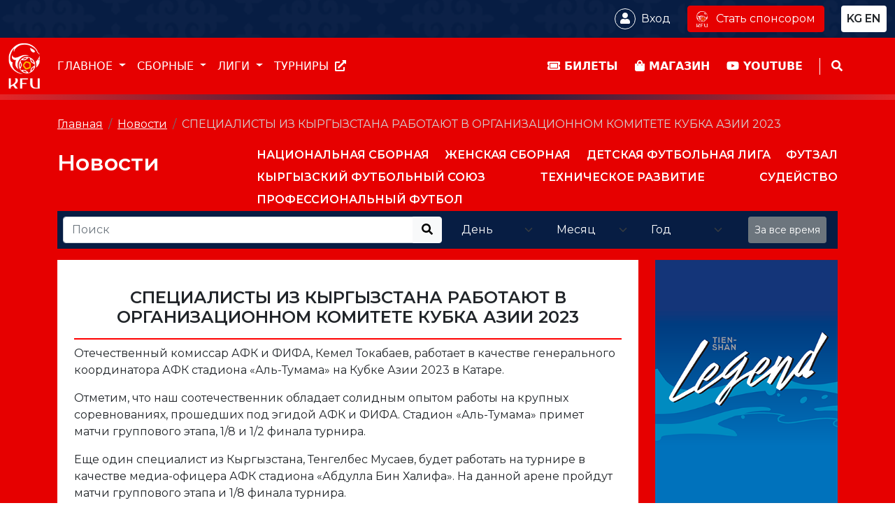

--- FILE ---
content_type: text/html; charset=UTF-8
request_url: https://kfu.kg/news/295
body_size: 14758
content:
<!DOCTYPE html>
<html lang="ru">

<head>
    <meta charset="utf-8">
    <meta name="viewport" content="width=device-width, initial-scale=1">
    <meta name="csrf-token" content="5S3wOyLYlR4sLfnVje4skzoPJ1bozsa0I9Ycaszo">
    <link href="https://kfu.kg/img/icos.png" rel="icon">

    <title>   СПЕЦИАЛИСТЫ ИЗ КЫРГЫЗСТАНА РАБОТАЮТ В ОРГАНИЗАЦИОННОМ КОМИТЕТЕ КУБКА АЗИИ 2023
</title>

    
    
        <meta property="og:image" content="https://kfu.kg/newslists/January2024/lbAxDO5ENTY9qRcl4pM9.jpg" />
    <meta property="og:image:secure_url" content="https://kfu.kg/newslists/January2024/lbAxDO5ENTY9qRcl4pM9.jpg" />
    <link rel="image_src" href="https://kfu.kg/newslists/January2024/lbAxDO5ENTY9qRcl4pM9.jpg" />
    
    <meta name="description" content="СПЕЦИАЛИСТЫ ИЗ КЫРГЫЗСТАНА РАБОТАЮТ В ОРГАНИЗАЦИОННОМ КОМИТЕТЕ КУБКА АЗИИ 2023">
    <meta name="keywords" content="СПЕЦИАЛИСТЫ ИЗ КЫРГЫЗСТАНА РАБОТАЮТ В ОРГАНИЗАЦИОННОМ КОМИТЕТЕ КУБКА АЗИИ 2023">
    <meta property="og:title" content="СПЕЦИАЛИСТЫ ИЗ КЫРГЫЗСТАНА РАБОТАЮТ В ОРГАНИЗАЦИОННОМ КОМИТЕТЕ КУБКА АЗИИ 2023" />
    <meta property="og:description" content="СПЕЦИАЛИСТЫ ИЗ КЫРГЫЗСТАНА РАБОТАЮТ В ОРГАНИЗАЦИОННОМ КОМИТЕТЕ КУБКА АЗИИ 2023" />


    <script src="https://cdnjs.cloudflare.com/ajax/libs/font-awesome/5.15.3/js/all.min.js"    crossorigin="anonymous"></script>
    <link href="https://kfu.kg/css/bootstrap.min.css" rel="stylesheet" integrity="sha384-EVSTQN3/azprG1Anm3QDgpJLIm9Nao0Yz1ztcQTwFspd3yD65VohhpuuCOmLASjC" crossorigin="anonymous">
    <!-- Livewire Styles -->
<style >
    [wire\:loading], [wire\:loading\.delay], [wire\:loading\.inline-block], [wire\:loading\.inline], [wire\:loading\.block], [wire\:loading\.flex], [wire\:loading\.table], [wire\:loading\.grid], [wire\:loading\.inline-flex] {
        display: none;
    }

    [wire\:loading\.delay\.shortest], [wire\:loading\.delay\.shorter], [wire\:loading\.delay\.short], [wire\:loading\.delay\.long], [wire\:loading\.delay\.longer], [wire\:loading\.delay\.longest] {
        display:none;
    }

    [wire\:offline] {
        display: none;
    }

    [wire\:dirty]:not(textarea):not(input):not(select) {
        display: none;
    }

    input:-webkit-autofill, select:-webkit-autofill, textarea:-webkit-autofill {
        animation-duration: 50000s;
        animation-name: livewireautofill;
    }

    @keyframes livewireautofill { from {} }
</style>

    

    <link href="https://kfu.kg/css/style.css?v=3.16" rel="stylesheet" />

    <link rel="preconnect" href="https://fonts.googleapis.com">
    <link rel="preconnect" href="https://fonts.gstatic.com" crossorigin>
    <link href="https://fonts.googleapis.com/css2?family=Montserrat:wght@400;600&display=swap" rel="stylesheet">
    <link href="https://kfu.kg/css/animate.css" rel="stylesheet" />

    <!-- Google Tag Manager -->
    <script>(function(w,d,s,l,i){w[l]=w[l]||[];w[l].push({'gtm.start':
                new Date().getTime(),event:'gtm.js'});var f=d.getElementsByTagName(s)[0],
            j=d.createElement(s),dl=l!='dataLayer'?'&l='+l:'';j.async=true;j.src=
            'https://www.googletagmanager.com/gtm.js?id='+i+dl;f.parentNode.insertBefore(j,f);
        })(window,document,'script','dataLayer','GTM-N5FTGRS3');</script>
    <!-- End Google Tag Manager -->

    <!-- Google Tag Manager (noscript) -->
    <noscript><iframe src="https://www.googletagmanager.com/ns.html?id=GTM-N5FTGRS3"
                      height="0" width="0" style="display:none;visibility:hidden"></iframe></noscript>
    <!-- End Google Tag Manager (noscript) -->

    <!-- Google tag (gtag.js) -->
    <script async src="https://www.googletagmanager.com/gtag/js?id=G-XS6FLQESLY"></script>
    <script>
        window.dataLayer = window.dataLayer || [];
        function gtag(){dataLayer.push(arguments);}
        gtag('js', new Date());

        gtag('config', 'G-XS6FLQESLY');
    </script>

</head>


<body class="font-sans antialiased position-relative">

    <div id="head1" class="fixed">
    <header class="py-2 position-relative fml" id="header">
        <div class="oimo position-absolute bottom-0 start-0 w-100 h-100">

        </div>
        <div class="container-fluid position-relative hd-content">
            <div class="row justify-content-end">
                <div class="col-md-12 d-flex justify-content-end">


                    <div class="user-login d-flex h-100  justify-content-end align-items-center text-white mbjs ms-4">
                            
                                <div class="user-circle me-2">
                                    <a href="https://kfu.kg/login" class="text-white text-decoration-none">
                                        <i class="fas fa-user"></i>
                                    </a>

                                </div>
                                <div>
                                    <a href="https://kfu.kg/login" class="text-white text-decoration-none">
                                        Вход
                                    </a>
                                </div>

                                                    </div>


                    <div class="hide  ms-4">
                        <div class="d-flex h-100 justify-content-end align-items-center justify-content-around">

                            <a href="https://kfu.kg/sponsor"  class="btn btn-danger"><span class="me-2"><img class="mini-logo" src="https://kfu.kg/img/logo-mini.png"/> </span> Стать спонсором</a>

                        </div>
                    </div>

                    <div class="p-1 bg-white rounded lang-cont px-2 ms-4 d-flex align-items-center">
                                                                                    <div class="text-uppercase fw-bold">
                                    <a href="https://kfu.kg/setLocal/kg" class="text-decoration-none text-dark hvr rounded  me-1 ">
                                        kg
                                    </a>
                                </div>
                                                                                                                                                                    <div class="text-uppercase fw-bold">
                                    <a href="https://kfu.kg/setLocal/en" class="text-decoration-none text-dark hvr rounded ">
                                        en
                                    </a>
                                </div>
                                                                        </div>

                </div>


            </div>
        </div>
    </header>
    <div class="red-line">
        <div class="container-fluid">
            <div class="row mbj-end">

                <div class="col-md-7 col-3 ">

                    <div class="d-flex">

                        <div class="log-div">
                            <a href="/">
                                <img class="logo" src="https://kfu.kg/img/logo.png"/>
                            </a>
                        </div>

                        
                            <div class="hide">
                                <div class="d-flex justify-content-start h-100 align-items-center text-white  text-uppercase">
                                    
                                        <div class="me-3 m-items dropdown-toggle m-drop-dawn" data-id="1">

                                            Главное
                                        </div>

                                                                    </div>
                            </div>

                        
                            <div class="hide">
                                <div class="d-flex justify-content-start h-100 align-items-center text-white  text-uppercase">
                                    
                                        <div class="me-3 m-items dropdown-toggle m-drop-dawn" data-id="2">

                                            Сборные
                                        </div>

                                                                    </div>
                            </div>

                        
                            <div class="hide">
                                <div class="d-flex justify-content-start h-100 align-items-center text-white  text-uppercase">
                                    
                                        <div class="me-3 m-items dropdown-toggle m-drop-dawn" data-id="6">

                                            Лиги
                                        </div>

                                                                    </div>
                            </div>

                        
                            <div class="hide">
                                <div class="d-flex justify-content-start h-100 align-items-center text-white  text-uppercase">
                                    
                                        <div class="me-3 m-items">
                                            <a class="text-white text-decoration-none"  href="https://live.kfu.kg/" target="_blank" >
                                                Турниры  <span class="ms-1"><i class="fas fa-external-link-alt"></i></span>
                                            </a>
                                        </div>

                                                                    </div>
                            </div>

                                            </div>

                </div>
                <div class="col-md-5 col-9">

                    <div class="d-flex cbj-end h-100 align-items-center text-white  text-uppercase fw-bold">
                        
                        <div class="ms-4">
                            <a  href="https://kassir.kg/session/1076-match-kyrgyzstan-katar" target="_blank"  class="text-white text-decoration-none">
                                <span class="mfs24"><i class="fas fa-ticket-alt"></i></span>  <span class="hide">Билеты</span>
                            </a>

                        </div>

                        <div class="ms-4">

                            <a href="https://kfu.kg/shop" class="text-white text-decoration-none">

                                <span class="mfs24"> <i class="fas fa-shopping-bag"></i> </span>  <span class="hide">Магазин</span>
                            </a>


                        </div>

                        <div class="ms-4">
                            <a class="text-white text-decoration-none" target="_blank" href="https://www.youtube.com/@KFU_KG">
                                <span class="mfs24"> <i class="fab fa-youtube"></i> </span>  <span class="hide">Youtube</span>
                            </a>

                        </div>

                        <div class="ps-3 search-ico text-end ms-4 " >
                           <span class="hide searchbtn" data-type="show"> <span class="ics" data-t="close" ><i class="fas fa-search"></i></span> <span class="ics" data-t="show" style="display: none"><i class="fas fa-times"></i></span>  </span>
                            <span class="barchik mfs24"><i class="fas fa-bars"></i></span>
                        </div>
                    </div>

                </div>
            </div>
        </div>
    </div>

    <div class="gradient-line">
    </div>

    <div class=" bg-white border-bottom border-1 shadow-lg search-content">
        <div class="container">
            <div class="row">
                <div class="col-md-12 py-3">
                    <form action="https://kfu.kg/search" method="get" class="input-group ">
                        <button type="button" class="btn  border-0"><i class="fas fa-search"></i></button>
                        <input type="text" class="form-control  border-0" placeholder="Поиск для команд, игроков, новостей и видео" name="squery" aria-label="Recipient's username" aria-describedby="button-addon2">
                        <button class="btn btn-outline-secondary rounded" type="submit" id="button-addon2">
                            Поиск
                        </button>
                    </form>
                </div>
            </div>
        </div>
    </div>

    <div class="position-relative shadow-lg ovf-menu ">

        
            
                <div class="position-absolute top-0 start-0 w-100 brand-bg-2 drop-items d-none" data-id="1">


                    <div class="container">
                        <div class="row py-3">
                            <div class="col-md-10 text-white">

                                
                                    <div class="d-flex flex-wrap justify-content-between " >
                                                                                <div class="p-2">
                                            <div class="py-3 text-uppercase">
                                                <b>
                                                    
                                                        <a href="/pages/union"  class="text-white text-decoration-none ">
                                                        О союзе  <i class="fas fa-angle-right"></i>
                                                        </a>

                                                                                                    </b>
                                            </div>
                                                                                            
                                                    <div class="py-1">
                                                        <a   href="/pages/union"  data-test="1" class="text-white text-decoration-none">
                                                            Общая информация
                                                        </a>
                                                    </div>
                                                
                                                    <div class="py-1">
                                                        <a   href="/pages/mission"  data-test="1" class="text-white text-decoration-none">
                                                            Миссия и ценности
                                                        </a>
                                                    </div>
                                                
                                                    <div class="py-1">
                                                        <a   href="/pages/contacts"  data-test="1" class="text-white text-decoration-none">
                                                            Контакты
                                                        </a>
                                                    </div>
                                                
                                                    <div class="py-1">
                                                        <a   href="/position/0"  data-test="1" class="text-white text-decoration-none">
                                                            Руководство
                                                        </a>
                                                    </div>
                                                
                                                    <div class="py-1">
                                                        <a   href="/position/1"  data-test="1" class="text-white text-decoration-none">
                                                            Исполком
                                                        </a>
                                                    </div>
                                                
                                                    <div class="py-1">
                                                        <a   href="/kfs-afc"  data-test="1" class="text-white text-decoration-none">
                                                            КФС в АФК
                                                        </a>
                                                    </div>
                                                
                                                    <div class="py-1">
                                                        <a   href="/allpartners"  data-test="1" class="text-white text-decoration-none">
                                                            Партнеры
                                                        </a>
                                                    </div>
                                                
                                                    <div class="py-1">
                                                        <a   href="/alldocuments"  data-test="1" class="text-white text-decoration-none">
                                                            Документы
                                                        </a>
                                                    </div>
                                                
                                                    <div class="py-1">
                                                        <a   href="https://kfu.kg/kfs-ra"  data-test="1" class="text-white text-decoration-none">
                                                            Региональные ассоциации
                                                        </a>
                                                    </div>
                                                                                            
                                            

                                        </div>
                                                                                <div class="p-2">
                                            <div class="py-3 text-uppercase">
                                                <b>
                                                    
                                                        <a href="/news"  class="text-white text-decoration-none ">
                                                        Новости  <i class="fas fa-angle-right"></i>
                                                        </a>

                                                                                                    </b>
                                            </div>
                                                                                            
                                                    <div class="py-1">
                                                        <a   href="https://kfu.kg/news/category/9"  data-test="1" class="text-white text-decoration-none">
                                                            Национальная сборная
                                                        </a>
                                                    </div>
                                                
                                                    <div class="py-1">
                                                        <a   href="https://kfu.kg/news/category/10"  data-test="1" class="text-white text-decoration-none">
                                                            Женская сборная
                                                        </a>
                                                    </div>
                                                
                                                    <div class="py-1">
                                                        <a   href="https://kfu.kg/news/category/11"  data-test="1" class="text-white text-decoration-none">
                                                            Детская футбольная лига
                                                        </a>
                                                    </div>
                                                
                                                    <div class="py-1">
                                                        <a   href="https://kfu.kg/news/category/12"  data-test="1" class="text-white text-decoration-none">
                                                            Футзал
                                                        </a>
                                                    </div>
                                                
                                                    <div class="py-1">
                                                        <a   href="https://kfu.kg/news/category/40"  data-test="1" class="text-white text-decoration-none">
                                                            Кыргызский футбольный союз
                                                        </a>
                                                    </div>
                                                
                                                    <div class="py-1">
                                                        <a   href="https://kfu.kg/news/category/41"  data-test="1" class="text-white text-decoration-none">
                                                            Техническое развитие
                                                        </a>
                                                    </div>
                                                
                                                    <div class="py-1">
                                                        <a   href="https://kfu.kg/news/category/42"  data-test="1" class="text-white text-decoration-none">
                                                            Судейство
                                                        </a>
                                                    </div>
                                                
                                                    <div class="py-1">
                                                        <a   href="https://kfu.kg/news/category/43"  data-test="1" class="text-white text-decoration-none">
                                                            Профессиональный футбол
                                                        </a>
                                                    </div>
                                                                                            
                                            

                                        </div>
                                                                                <div class="p-2">
                                            <div class="py-3 text-uppercase">
                                                <b>
                                                                                                            Болельщики
                                                                                                    </b>
                                            </div>
                                                                                            
                                                    <div class="py-1">
                                                        <a   href="/tickets"  data-test="1" class="text-white text-decoration-none">
                                                            Билеты
                                                        </a>
                                                    </div>
                                                
                                                    <div class="py-1">
                                                        <a   href="/pages/schadule"  data-test="1" class="text-white text-decoration-none">
                                                            Расписание сборных
                                                        </a>
                                                    </div>
                                                
                                                    <div class="py-1">
                                                        <a   href="/pages/rools"  data-test="1" class="text-white text-decoration-none">
                                                            Правила поведения
                                                        </a>
                                                    </div>
                                                                                            
                                            

                                        </div>
                                                                                <div class="p-2">
                                            <div class="py-3 text-uppercase">
                                                <b>
                                                                                                            Информация для СМИ
                                                                                                    </b>
                                            </div>
                                                                                            
                                                    <div class="py-1">
                                                        <a   href="/news"  data-test="1" class="text-white text-decoration-none">
                                                            Новости
                                                        </a>
                                                    </div>
                                                
                                                    <div class="py-1">
                                                        <a   href="/accreditation"  data-test="1" class="text-white text-decoration-none">
                                                            Аккредитация
                                                        </a>
                                                    </div>
                                                                                            
                                            

                                        </div>
                                                                                <div class="p-2">
                                            <div class="py-3 text-uppercase">
                                                <b>
                                                    
                                                        <a href="/photos"  class="text-white text-decoration-none ">
                                                        Медиа  <i class="fas fa-angle-right"></i>
                                                        </a>

                                                                                                    </b>
                                            </div>
                                                                                            
                                                    <div class="py-1">
                                                        <a   href="/photos"  data-test="1" class="text-white text-decoration-none">
                                                            Фото
                                                        </a>
                                                    </div>
                                                
                                                    <div class="py-1">
                                                        <a   href="/video"  data-test="1" class="text-white text-decoration-none">
                                                            Видео
                                                        </a>
                                                    </div>
                                                                                            
                                            

                                        </div>
                                                                            </div>

                                




                            </div>
                            <div class="col-md-2">
                                <div class="position-relative">
    <div class="position-absolute end-0 top-0">
            </div>


        
            <div class="mb-3">
                <a href="https://www.shoro.kg/ru/">
                    <img class="w-100" src="https://kfu.kg/banners/August2023/YVgzFLzqLHhinJDmIF6Z.png"/>
                </a>
            </div>

        

</div>
                            </div>
                        </div>
                    </div>
                </div>


                    
            
                <div class="position-absolute top-0 start-0 w-100 brand-bg-2 drop-items d-none" data-id="2">


                    <div class="container">
                        <div class="row py-3">
                            <div class="col-md-10 text-white">

                                
                                    <div class="d-flex flex-wrap justify-content-between " >
                                                                                <div class="p-2">
                                            <div class="py-3 text-uppercase">
                                                <b>
                                                                                                            Национальная
                                                                                                    </b>
                                            </div>
                                                                                            
                                                    <div class="py-1">
                                                        <a   href="/compound/1"  data-test="1" class="text-white text-decoration-none">
                                                            Состав
                                                        </a>
                                                    </div>
                                                
                                                    <div class="py-1">
                                                        <a   href="/coaches/1"  data-test="1" class="text-white text-decoration-none">
                                                            Тренерский штаб
                                                        </a>
                                                    </div>
                                                
                                                    <div class="py-1">
                                                        <a   href="/n-news/6"  data-test="1" class="text-white text-decoration-none">
                                                            Новости
                                                        </a>
                                                    </div>
                                                
                                                    <div class="py-1">
                                                        <a   href="/tournament"  data-test="1" class="text-white text-decoration-none">
                                                            Турниры
                                                        </a>
                                                    </div>
                                                
                                                    <div class="py-1">
                                                        <a   href="/calendars"  data-test="1" class="text-white text-decoration-none">
                                                            Календарь
                                                        </a>
                                                    </div>
                                                
                                                    <div class="py-1">
                                                        <a   href="/sublist/5"  data-test="1" class="text-white text-decoration-none">
                                                            Медиа
                                                        </a>
                                                    </div>
                                                                                            
                                            

                                        </div>
                                                                                <div class="p-2">
                                            <div class="py-3 text-uppercase">
                                                <b>
                                                                                                            Молодежная
                                                                                                    </b>
                                            </div>
                                                                                            
                                                    <div class="py-1">
                                                        <a   href="/compound/7"  data-test="1" class="text-white text-decoration-none">
                                                            Состав
                                                        </a>
                                                    </div>
                                                
                                                    <div class="py-1">
                                                        <a   href="/coaches/7"  data-test="1" class="text-white text-decoration-none">
                                                            Тренерский штаб
                                                        </a>
                                                    </div>
                                                
                                                    <div class="py-1">
                                                        <a   href="/n-news/7"  data-test="1" class="text-white text-decoration-none">
                                                            Новости
                                                        </a>
                                                    </div>
                                                                                            
                                            
                                                <hr>

                                                
                                                    <div class="py-1">
                                                        <a  href="https://kfu.kg/compound/2"  data-test="1" class="text-white text-decoration-none">
                                                            2005 (U-20)
                                                        </a>
                                                    </div>
                                                
                                                    <div class="py-1">
                                                        <a  href="https://kfu.kg/compound/5"  data-test="1" class="text-white text-decoration-none">
                                                            2000 (U-23)
                                                        </a>
                                                    </div>
                                                
                                                    <div class="py-1">
                                                        <a  href="https://kfu.kg/compound/8"  data-test="1" class="text-white text-decoration-none">
                                                            2008 (U-17)
                                                        </a>
                                                    </div>
                                                                                            

                                        </div>
                                                                                <div class="p-2">
                                            <div class="py-3 text-uppercase">
                                                <b>
                                                                                                            Женская
                                                                                                    </b>
                                            </div>
                                                                                            
                                                    <div class="py-1">
                                                        <a   href="/woman-compounds/1"  data-test="1" class="text-white text-decoration-none">
                                                            Состав
                                                        </a>
                                                    </div>
                                                
                                                    <div class="py-1">
                                                        <a   href="/woman-coach/1/2"  data-test="1" class="text-white text-decoration-none">
                                                            Тренерский штаб
                                                        </a>
                                                    </div>
                                                
                                                    <div class="py-1">
                                                        <a   href="/n-news/8"  data-test="1" class="text-white text-decoration-none">
                                                            Новости
                                                        </a>
                                                    </div>
                                                                                            
                                            
                                                <hr>

                                                
                                                    <div class="py-1">
                                                        <a  href="https://kfu.kg/woman-compounds/4"  data-test="1" class="text-white text-decoration-none">
                                                            2006 (U-18)
                                                        </a>
                                                    </div>
                                                
                                                    <div class="py-1">
                                                        <a  href="https://kfu.kg/woman-compounds/6"  data-test="1" class="text-white text-decoration-none">
                                                            2009 (U-15)
                                                        </a>
                                                    </div>
                                                                                            

                                        </div>
                                                                                <div class="p-2">
                                            <div class="py-3 text-uppercase">
                                                <b>
                                                                                                            Футзал
                                                                                                    </b>
                                            </div>
                                                                                            
                                                    <div class="py-1">
                                                        <a   href="/futzal-players/35"  data-test="1" class="text-white text-decoration-none">
                                                            Национальная
                                                        </a>
                                                    </div>
                                                
                                                    <div class="py-1">
                                                        <a   href="/futzal-players/36"  data-test="1" class="text-white text-decoration-none">
                                                            Юношеская
                                                        </a>
                                                    </div>
                                                
                                                    <div class="py-1">
                                                        <a   href="/futzal-players/37"  data-test="1" class="text-white text-decoration-none">
                                                            Женская
                                                        </a>
                                                    </div>
                                                                                            
                                            

                                        </div>
                                                                            </div>

                                




                            </div>
                            <div class="col-md-2">
                                <div class="position-relative">
    <div class="position-absolute end-0 top-0">
            </div>


        
            <div class="mb-3">
                <a href="https://www.shoro.kg/ru/">
                    <img class="w-100" src="https://kfu.kg/banners/August2023/YVgzFLzqLHhinJDmIF6Z.png"/>
                </a>
            </div>

        

</div>
                            </div>
                        </div>
                    </div>
                </div>


                    
            
                <div class="position-absolute top-0 start-0 w-100 brand-bg-2 drop-items d-none" data-id="6">


                    <div class="container">
                        <div class="row py-3">
                            <div class="col-md-10 text-white">

                                
                                                                            <div class="py-2 text-uppercase">

                                                
                                                    <a href="/pages/pfl"  class="text-white text-decoration-none ">
                                                        Кыргызская профессиональная футбольная лига  <i class="fas fa-angle-right"></i>
                                                    </a>

                                                
                                        </div>

                                                                            <div class="py-2 text-uppercase">

                                                
                                                    <a href="/pages/awfl"  class="text-white text-decoration-none ">
                                                        Ассоциация женского футбола КР  <i class="fas fa-angle-right"></i>
                                                    </a>

                                                
                                        </div>

                                                                            <div class="py-2 text-uppercase">

                                                
                                                    <a href="/pages/chfl"  class="text-white text-decoration-none ">
                                                        Детская футбольная лига КР  <i class="fas fa-angle-right"></i>
                                                    </a>

                                                
                                        </div>

                                                                            <div class="py-2 text-uppercase">

                                                
                                                    <a href="/pages/aftl"  class="text-white text-decoration-none ">
                                                        Ассоциация футзала КР  <i class="fas fa-angle-right"></i>
                                                    </a>

                                                
                                        </div>

                                                                            <div class="py-2 text-uppercase">

                                                
                                                    <a href="/pages/sliga"  class="text-white text-decoration-none ">
                                                        Спортивная лига КР  <i class="fas fa-angle-right"></i>
                                                    </a>

                                                
                                        </div>

                                                                            <div class="py-2 text-uppercase">

                                                
                                                    <a href="/pages/vfl"  class="text-white text-decoration-none ">
                                                        Ветеранская футбольная лига КР  <i class="fas fa-angle-right"></i>
                                                    </a>

                                                
                                        </div>

                                    
                                




                            </div>
                            <div class="col-md-2">
                                <div class="position-relative">
    <div class="position-absolute end-0 top-0">
            </div>


        
            <div class="mb-3">
                <a href="https://www.shoro.kg/ru/">
                    <img class="w-100" src="https://kfu.kg/banners/August2023/YVgzFLzqLHhinJDmIF6Z.png"/>
                </a>
            </div>

        

</div>
                            </div>
                        </div>
                    </div>
                </div>


                    
                    
    </div>
</div>
<div class="zastavka w-100" >

</div>

    



    <section class="py-4 brand-bg fml" >
        <div class="container">
            <div class="row">
                <div class="col-md-12 ">
                    <nav aria-label="breadcrumb">
        <ol class="breadcrumb">
            
                                    <li class="breadcrumb-item"><a href="https://kfu.kg">Главная</a></li>
                
            
                                    <li class="breadcrumb-item"><a href="https://kfu.kg/news">Новости</a></li>
                
            
                                    <li class="breadcrumb-item active" aria-current="page">СПЕЦИАЛИСТЫ ИЗ КЫРГЫЗСТАНА РАБОТАЮТ В ОРГАНИЗАЦИОННОМ КОМИТЕТЕ КУБКА АЗИИ 2023</li>
                
                    </ol>
    </nav>

                </div>
            </div>

            <div wire:id="3JS1EKsgEO16GkZCjez3" wire:initial-data="{&quot;fingerprint&quot;:{&quot;id&quot;:&quot;3JS1EKsgEO16GkZCjez3&quot;,&quot;name&quot;:&quot;newsoption&quot;,&quot;locale&quot;:&quot;ru&quot;,&quot;path&quot;:&quot;news\/295&quot;,&quot;method&quot;:&quot;GET&quot;,&quot;v&quot;:&quot;acj&quot;},&quot;effects&quot;:{&quot;listeners&quot;:[]},&quot;serverMemo&quot;:{&quot;children&quot;:[],&quot;errors&quot;:[],&quot;htmlHash&quot;:&quot;0d05ab7d&quot;,&quot;data&quot;:{&quot;jid&quot;:295,&quot;actMenu&quot;:null,&quot;submenu&quot;:null,&quot;actSubmenu&quot;:null,&quot;squery&quot;:&quot;&quot;,&quot;day&quot;:&quot;none&quot;,&quot;month&quot;:&quot;none&quot;,&quot;year&quot;:&quot;none&quot;},&quot;dataMeta&quot;:[],&quot;checksum&quot;:&quot;1725ac173239d819d748a2e8b8d045009059ed829452e4fc36b37afe446f66df&quot;}}">
    <div class="row">
        <div class="col-md-3">
            <h2 class="text-white fw-bold  my-2">
                <a href="https://kfu.kg/news" class="text-white text-decoration-none">Новости</a>


            </h2>
        </div>
        <div class="col-md-9">
            <div class="d-flex flex-wrap w-100 justify-content-between fw-bold h-100 align-items-center">
                                    <div class="text-white text-uppercase py-1 pointer  " wire:click="setMenu(9) ">
                        Национальная сборная
                    </div>
                                    <div class="text-white text-uppercase py-1 pointer  " wire:click="setMenu(10) ">
                        Женская сборная
                    </div>
                                    <div class="text-white text-uppercase py-1 pointer  " wire:click="setMenu(11) ">
                        Детская футбольная лига
                    </div>
                                    <div class="text-white text-uppercase py-1 pointer  " wire:click="setMenu(12) ">
                        Футзал
                    </div>
                                    <div class="text-white text-uppercase py-1 pointer  " wire:click="setMenu(40) ">
                        Кыргызский футбольный союз
                    </div>
                                    <div class="text-white text-uppercase py-1 pointer  " wire:click="setMenu(41) ">
                        Техническое развитие
                    </div>
                                    <div class="text-white text-uppercase py-1 pointer  " wire:click="setMenu(42) ">
                        Судейство
                    </div>
                                    <div class="text-white text-uppercase py-1 pointer  " wire:click="setMenu(43) ">
                        Профессиональный футбол
                    </div>
                            </div>
        </div>

        <div class="col-md-12">
                    </div>

    </div>

    <div class="row ">
        <div class="col-md-12 ">
            <div class="brand-bg-2 d-flex flex-wrap w-100">
                <div class="cw-50 p-2">
                    <div class="input-group ">
                        <input type="text" class="form-control" placeholder="Поиск" wire:model="squery" aria-label="Recipient's username" aria-describedby="button-addon2">
                        <button class="btn btn-light" type="button" id="button-addon2"><i class="fas fa-search"></i></button>
                    </div>
                </div>
                <div class="cw-50 p-2 d-flex justify-content-start">
                    <div class="input-group me-2 w-25">
                        <select class="form-select brand-bg-2 text-white border-0" wire:model="day" >
                            <option value="none"> День</option>
                                                            <option value="1">1</option>
                                                                <option value="2">2</option>
                                                                <option value="3">3</option>
                                                                <option value="4">4</option>
                                                                <option value="5">5</option>
                                                                <option value="6">6</option>
                                                                <option value="7">7</option>
                                                                <option value="8">8</option>
                                                                <option value="9">9</option>
                                                                <option value="10">10</option>
                                                                <option value="11">11</option>
                                                                <option value="12">12</option>
                                                                <option value="13">13</option>
                                                                <option value="14">14</option>
                                                                <option value="15">15</option>
                                                                <option value="16">16</option>
                                                                <option value="17">17</option>
                                                                <option value="18">18</option>
                                                                <option value="19">19</option>
                                                                <option value="20">20</option>
                                                                <option value="21">21</option>
                                                                <option value="22">22</option>
                                                                <option value="23">23</option>
                                                                <option value="24">24</option>
                                                                <option value="25">25</option>
                                                                <option value="26">26</option>
                                                                <option value="27">27</option>
                                                                <option value="28">28</option>
                                                                <option value="29">29</option>
                                                                <option value="30">30</option>
                                                                <option value="31">31</option>
                                                        </select>
                    </div>

                    <div class="input-group me-2 w-25">
                        <select class="form-select brand-bg-2 text-white border-0" wire:model="month" >
                            <option  value="none"> Месяц</option>
                            
                                
                                    <option value="1">Январь</option>

                                
                                    <option value="2">Февраль</option>

                                
                                    <option value="3">Март</option>

                                
                                    <option value="4">Апрель</option>

                                
                                    <option value="5">Май</option>

                                
                                    <option value="6">Июнь</option>

                                
                                    <option value="7">Июль</option>

                                
                                    <option value="8">Август</option>

                                
                                    <option value="9">Сентябрь</option>

                                
                                    <option value="10">Октябрь</option>

                                
                                    <option value="11">Ноябрь</option>

                                
                                    <option value="12">Декабрь</option>

                                
                                                    </select>
                    </div>

                    <div class="input-group me-2 w-25">
                        <select class="form-select brand-bg-2 text-white border-0" wire:model="year" >
                            <option value="none"> Год</option>
                                                            <option value="2010">2010</option>
                                                            <option value="2011">2011</option>
                                                            <option value="2012">2012</option>
                                                            <option value="2013">2013</option>
                                                            <option value="2014">2014</option>
                                                            <option value="2015">2015</option>
                                                            <option value="2016">2016</option>
                                                            <option value="2017">2017</option>
                                                            <option value="2018">2018</option>
                                                            <option value="2019">2019</option>
                                                            <option value="2020">2020</option>
                                                            <option value="2021">2021</option>
                                                            <option value="2022">2022</option>
                                                            <option value="2023">2023</option>
                                                    </select>
                    </div>

                    <div class="input-group me-2 w-25 justify-content-end">
                        <button type="button" class="btn btn-secondary  btn-sm"> <a href="https://kfu.kg/news" class="text-white text-decoration-none">За все время</a></button>
                    </div>

                </div>
            </div>
        </div>
    </div>

    <div class="row">
        <div class="col-md-9 text-white">

            <div wire:loading class="p-3 ">
                <div class="d-flex w-100 d-flex justify-content-center">
                    <div class="spinner-border" role="status">
                    </div>
                </div>

            </div>

            





                <div class="p-4 bg-white text-dark my-3">

                    <h1 class=" fw-bold fs26 text-center  py-3" style="border-bottom: 2px solid red">
                        СПЕЦИАЛИСТЫ ИЗ КЫРГЫЗСТАНА РАБОТАЮТ В ОРГАНИЗАЦИОННОМ КОМИТЕТЕ КУБКА АЗИИ 2023
                    </h1>

                    <p>Отечественный комиссар АФК и ФИФА, Кемел Токабаев, работает в качестве генерального координатора АФК стадиона &laquo;Аль-Тумама&raquo; на Кубке Азии 2023 в Катаре.</p>
<p>Отметим, что наш соотечественник обладает солидным опытом работы на крупных соревнованиях, прошедших под эгидой АФК и ФИФА. Стадион &laquo;Аль-Тумама&raquo; примет матчи группового этапа, 1/8 и 1/2 финала турнира.</p>
<p>Еще один специалист из Кыргызстана, Тенгелбес Мусаев, будет работать на турнире в качестве медиа-офицера АФК стадиона &laquo;Абдулла Бин Халифа&raquo;. На данной арене пройдут матчи группового этапа и 1/8 финала турнира.</p>
<p>Мусаев также был привлечен в организационный комитет предыдущего розыгрыша азиатского первенства.</p>
<p>Желаем нашим соотечественникам успехов!&nbsp;</p>

                    
                    
                                                    <div class="row justify-content-center">
                                <div class="col-md-8">
                                    <div class="my-3">
                                        <div id="carouselExampleControls" class="carousel slide" data-bs-ride="carousel">
                                            <div class="carousel-inner">
                                                                                                    <div class="carousel-item  active ">
                                                        <img src="https://kfu.kg/newslists/January2024/lbAxDO5ENTY9qRcl4pM9.jpg" class="d-block img-sls" alt="...">
                                                    </div>
                                                                                                    <div class="carousel-item ">
                                                        <img src="https://kfu.kg/newslists/January2024/JBcJB8d36ih5aA4zvLfx.jpg" class="d-block img-sls" alt="...">
                                                    </div>
                                                
                                            </div>
                                            <button class="carousel-control-prev" type="button" data-bs-target="#carouselExampleControls" data-bs-slide="prev">
                                                <span class="carousel-control-prev-icon" aria-hidden="true"></span>
                                                <span class="visually-hidden">Previous</span>
                                            </button>
                                            <button class="carousel-control-next" type="button" data-bs-target="#carouselExampleControls" data-bs-slide="next">
                                                <span class="carousel-control-next-icon" aria-hidden="true"></span>
                                                <span class="visually-hidden">Next</span>
                                            </button>
                                        </div>
                                    </div>
                                </div>
                            </div>
                        
                    
                                            <ul class="list-group">
                                                    </ul>
                    
                    <div class="text-end py-3 text-secondary">
                        18:52 09-01-2024
                    </div>
                </div>


                <div class="my-3 fw-bold text-uppercase">
                    Другие новости
                </div>

                <div class="row">
                                            <div class="col-md-4">
                            <div class="my-3 position-relative">

    <div class="news-long-h" data-id="565">

        <a href="https://kfu.kg/news/565">
            <div class="h-75i" data-id="565" style="background-image: url(https://kfu.kg/thumb/2024/04/1309168160.jpg);
                    background-position: center; background-size: cover">

            </div>
        </a>

        <div class="h-25i overflow-hidden brand-bg-2 p-2" data-id="565">
            <div class="text-white fw-bold text-center">
                <a href="https://kfu.kg/news/565" class="text-white text-decoration-none" >
                    ЖЕНСКАЯ СБОРНАЯ КЫРГЫЗСТАНА U-18 СТАЛА БРОНЗОВЫМ ПРИЗЕРОМ CAFA U-18 WOMEN&#039;S CHAMPIONSHIP
                </a>
            </div>

            <div class="text-white mt-2 fs12 ndesc" data-id="565">
                <a href="https://kfu.kg/news/565" class="text-white text-decoration-none" >
                    <p>Женская сборная Кыргызстана U-18 заняла 3-е место на турнире CAFA U-18 Women&rsquo;s Championship, который завершился сегодня &nbsp;в Душанбе (Таджикистан). Подопечные Нематжана Закирова в рамках данного турнира провели четыре матча. Наши футболистки одолели соперниц из Туркменистана (3-1) и Таджикистана (3-0), уступили команде Узбекистана (1-6), a также сыграли вничью с Ираном (1-1). Таким образом, набрав во всех встречах 7 очков, наша сборная уверено заняла итоговое 3 место.</p>
<p><strong>Итоги турнира:</strong><br>1 место - Иран (10 очков)<br>2 место - Узбекистан (9 очков)<br>3 место - Кыргызстан (7 очков)<br>4 место - Таджикистан (3 очка)&nbsp;<br>5 место - Туркменистан (0 очка) &nbsp;</p>
<p><strong>Индивидуальные награды:</strong><br>Специальнная награда - Сборная Таджикистана &nbsp;<br>Награда &laquo;Fair play&raquo; - Сборная Туркменистана&nbsp;<br>Бомбардир турнира - Шахзода Декабаева (Узбекистан)<br>Лучший игрок турнира - Сомаи Есмаили (Иран)</p>
                </a>

                <div class="mt-1 " style="color: #a8a8a8">
                    
                </div>
            </div>

        </div>

    </div>

    <div class="brand-bg-2 p-2">
        <div class="mt-1 text-white fw-bold">
            <a href="https://kfu.kg/news/565" class="text-white text-decoration-none" >
                28-04-2024
            </a>
        </div>
    </div>


</div>
                        </div>
                                            <div class="col-md-4">
                            <div class="my-3 position-relative">

    <div class="news-long-h" data-id="140">

        <a href="https://kfu.kg/news/140">
            <div class="h-75i" data-id="140" style="background-image: url(https://kfu.kg/thumb/2023/10/1634589022.jpg);
                    background-position: center; background-size: cover">

            </div>
        </a>

        <div class="h-25i overflow-hidden brand-bg-2 p-2" data-id="140">
            <div class="text-white fw-bold text-center">
                <a href="https://kfu.kg/news/140" class="text-white text-decoration-none" >
                    БЕРНАЦКАЯ ОТСУДИЛА ФИНАЛЬНЫЙ МАТЧ ЖЕНСКОГО ФУТБОЛЬНОГО ТУРНИРА АЗИАТСКИХ ИГР
                </a>
            </div>

            <div class="text-white mt-2 fs12 ndesc" data-id="140">
                <a href="https://kfu.kg/news/140" class="text-white text-decoration-none" >
                    <p>Рефери ФИФА из Кыргызстана Вероника Бернацкая возглавила бригаду судей, которая обслужила финальный матч турнира среди женских команд в рамках 19-х Азиатских Игр. Финальная встреча турнира прошла сегодня, 6 октября на стадионе<span class="Apple-converted-space">&nbsp; </span>&laquo;Yellow Dragon Sports Center&raquo; (город Ханьжоу), где сошлись Олимпийские сборные Японии и Северной Кореи. Встреча завершилась победой футболисток из Японии (4-1).</p>
<p>&nbsp;</p>
<p>Наша соотечественница также была назначена главным рефери четвертьфинального матча соревнования - Китай-Таиланд, а в полуфинальной встрече Япония-Китай Бернацкая выполняла обязанности резервного судьи.</p>
                </a>

                <div class="mt-1 " style="color: #a8a8a8">
                    
                </div>
            </div>

        </div>

    </div>

    <div class="brand-bg-2 p-2">
        <div class="mt-1 text-white fw-bold">
            <a href="https://kfu.kg/news/140" class="text-white text-decoration-none" >
                06-10-2023
            </a>
        </div>
    </div>


</div>
                        </div>
                                            <div class="col-md-4">
                            <div class="my-3 position-relative">

    <div class="news-long-h" data-id="971">

        <a href="https://kfu.kg/news/971">
            <div class="h-75i" data-id="971" style="background-image: url(https://kfu.kg/thumb/2025/03/344450695.jpg);
                    background-position: center; background-size: cover">

            </div>
        </a>

        <div class="h-25i overflow-hidden brand-bg-2 p-2" data-id="971">
            <div class="text-white fw-bold text-center">
                <a href="https://kfu.kg/news/971" class="text-white text-decoration-none" >
                    СТАРТОВАЛ ПЕРВЫЙ В ЭТОМ ГОДУ СЕМИНАР ПО ИСПОЛЬЗОВАНИЮ СИСТЕМЫ VAR
                </a>
            </div>

            <div class="text-white mt-2 fs12 ndesc" data-id="971">
                <a href="https://kfu.kg/news/971" class="text-white text-decoration-none" >
                    <p><strong>СТАРТОВАЛ ПЕРВЫЙ В ЭТОМ ГОДУ СЕМИНАР ПО ИСПОЛЬЗОВАНИЮ СИСТЕМЫ VAR</strong></p>
<p>Сегодня, 15 марта, в офисе Кыргызского футбольного союза стартовал первый в этом году семинар по использованию системы видеоассистента рефери (VAR) для отечественных арбитров. Семинар продлится три дня, в его рамках, помимо теоретических занятий, будут проведены практические занятия на футбольном поле с демонстрационными матчами. Всего программа обучения состоит из шести этапов. В семинаре принимают участие 7 главных арбитров и 10 ассистентов арбитра.</p>
<p>Семинар проходит под руководством инструктора Азиатской футбольной конфедерации, узбекистанского специалиста Валентина Коваленко.</p>
<p>Отметим, что начиная с этого сезона Кыргызской Премьер-Лиги, отечественные арбитры начали обслуживать матчи, проводимые с использованием системы VAR.</p>
<p>На данный момент в стране 13 специалистов работают в качестве VAR-арбитров, 10 специалистов &mdash; в качестве ассистентов AVAR (видеопомощников арбитра) и 4 специалиста выполняют функции операторов повтора (Replay Operator). Соответствующие лицензии они получили после ряда обучающих курсов, организованных КФБ в прошлом году.</p>
                </a>

                <div class="mt-1 " style="color: #a8a8a8">
                    
                </div>
            </div>

        </div>

    </div>

    <div class="brand-bg-2 p-2">
        <div class="mt-1 text-white fw-bold">
            <a href="https://kfu.kg/news/971" class="text-white text-decoration-none" >
                15-03-2025
            </a>
        </div>
    </div>


</div>
                        </div>
                                    </div>

            

        </div>
        <div class="col-md-3 py-3">
            <div class="position-sticky" style="top: 100px;">
                <div class="position-relative">
    <div class="position-absolute end-0 top-0">
            </div>


        
            <div class="mb-3">
                <a href="https://www.shoro.kg/ru/">
                    <img class="w-100" src="https://kfu.kg/banners/August2023/YVgzFLzqLHhinJDmIF6Z.png"/>
                </a>
            </div>

        

</div>
            </div>
        </div>




    </div>

</div>


<!-- Livewire Component wire-end:3JS1EKsgEO16GkZCjez3 -->
        </div>
    </section>

    <div class="gradient-line">
</div>
<footer  class=" fml">
    
    <div class="brand-bg py-4">
        <div class="container">
            <div class="row">
                <div class="col-md-12">
                    <h1 class="fs26 text-white fw-bold text-center text-uppercase py-4">
                        Мы в социальных сетях
                    </h1>
                </div>
            </div>
            <div class="row">
                <div class="col-md-12">
                    <div class="d-flex flex-wrap w-100 justify-content-center">

                        <div class="soc-items p-2">
                            <a href="https://www.facebook.com/KyrgyzFootballUnion?mibextid=LQQJ4d" class="text-decoration-none" target="_blank">
                                <div class="w-100 soc-items-2 face p-2 shadow-lg">
                                    <div class="text-white fs35">
                                        <i class="fab fa-facebook"></i>
                                    </div>
                                    <div class="text-white fw-bold  text-uppercase">
                                        Facebook
                                    </div>
                                    <div class="py-2 text-white fs10  text-uppercase">

                                    </div>
                                </div>
                            </a>

                        </div>

                        <div class="soc-items p-2 dropdown">

                            <div class="w-100 soc-items-2 insta p-2  shadow-lg pointer"  id="dropdownInstagramm" data-bs-toggle="dropdown" aria-expanded="false">
                                <div class="text-white fs35">
                                    <i class="fab fa-instagram"></i>
                                </div>
                                <div class="text-white fw-bold fs16 text-uppercase">
                                    Instagram
                                </div>
                                <div class="py-2 text-white fs10  text-uppercase">

                                </div>
                            </div>

                            <div class="dropdown-menu" aria-labelledby="dropdownInstagramm" style="min-width: 140px;">

                                <div><a class="dropdown-item" style="font-size: 12px" target="_blank" href="https://www.instagram.com/kfu_kgz/?igshid=MzRlODBiNWFlZA%3D%3D">kfu_kgz</a></div>
                                <div><a class="dropdown-item" style="font-size: 12px" target="_blank" href="https://instagram.com/kyrgyzkurama?igshid=MzRlODBiNWFlZA==">kyrgyzkurama</a></div>

                            </div>


                        </div>

                        <div class="soc-items p-2">
                            <a href="https://twitter.com/kfu_kg?ref_src=twsrc%5Egoogle%7Ctwcamp%5Eserp%7Ctwgr%5Eauthor" class="text-decoration-none" target="_blank">
                                <div class="w-100 soc-items-2 twitter p-2  shadow-lg">
                                    <div class="text-white fs35">
                                        <i class="fab fa-twitter"></i>
                                    </div>
                                    <div class="text-white fw-bold fs16 text-uppercase">
                                        twitter
                                    </div>
                                    <div class="py-2 text-white  fs10 text-uppercase">

                                    </div>
                                </div>
                            </a>

                        </div>

                        <div class="soc-items p-2">
                            <a href="https://www.youtube.com/channel/UC68xk5obCPDD035X2f9kVtA" target="_blank" class="text-decoration-none">
                                <div class="w-100 soc-items-2 youtube p-2  shadow-lg">
                                    <div class="text-white fs35">
                                        <i class="fab fa-youtube"></i>
                                    </div>
                                    <div class="text-white fw-bold fs16 text-uppercase">
                                        youtube
                                    </div>
                                    <div class="py-2 text-white  fs10 text-uppercase">

                                    </div>
                                </div>
                            </a>

                        </div>

                        <div class="soc-items p-2">
                            <a href="https://www.threads.net/@kyrgyzkurama?igshid=NTc4MTIwNjQ2YQ==" target="_blank" class="text-decoration-none">

                                <div class="w-100 soc-items-2 tiktok p-2  shadow-lg">
                                    <div class="text-white fs35">
                                        <svg xmlns="http://www.w3.org/2000/svg" style="width: 50px;" shape-rendering="geometricPrecision" text-rendering="geometricPrecision" image-rendering="optimizeQuality" fill-rule="evenodd" clip-rule="evenodd" viewBox="0 0 512 512"><path d="M105 0h302c57.75 0 105 47.25 105 105v302c0 57.75-47.25 105-105 105H105C47.25 512 0 464.75 0 407V105C0 47.25 47.25 0 105 0z"/><path fill="#fff" fill-rule="nonzero" d="M337.36 243.58c-1.46-.7-2.95-1.38-4.46-2.02-2.62-48.36-29.04-76.05-73.41-76.33-25.6-.17-48.52 10.27-62.8 31.94l24.4 16.74c10.15-15.4 26.08-18.68 37.81-18.68h.4c14.61.09 25.64 4.34 32.77 12.62 5.19 6.04 8.67 14.37 10.39 24.89-12.96-2.2-26.96-2.88-41.94-2.02-42.18 2.43-69.3 27.03-67.48 61.21.92 17.35 9.56 32.26 24.32 42.01 12.48 8.24 28.56 12.27 45.26 11.35 22.07-1.2 39.37-9.62 51.45-25.01 9.17-11.69 14.97-26.84 17.53-45.92 10.51 6.34 18.3 14.69 22.61 24.73 7.31 17.06 7.74 45.1-15.14 67.96-20.04 20.03-44.14 28.69-80.55 28.96-40.4-.3-70.95-13.26-90.81-38.51-18.6-23.64-28.21-57.79-28.57-101.5.36-43.71 9.97-77.86 28.57-101.5 19.86-25.25 50.41-38.21 90.81-38.51 40.68.3 71.76 13.32 92.39 38.69 10.11 12.44 17.73 28.09 22.76 46.33l28.59-7.63c-6.09-22.45-15.67-41.8-28.72-57.85-26.44-32.53-65.1-49.19-114.92-49.54h-.2c-49.72.35-87.96 17.08-113.64 49.73-22.86 29.05-34.65 69.48-35.04 120.16v.24c.39 50.68 12.18 91.11 35.04 120.16 25.68 32.65 63.92 49.39 113.64 49.73h.2c44.2-.31 75.36-11.88 101.03-37.53 33.58-33.55 32.57-75.6 21.5-101.42-7.94-18.51-23.08-33.55-43.79-43.48zm-76.32 71.76c-18.48 1.04-37.69-7.26-38.64-25.03-.7-13.18 9.38-27.89 39.78-29.64 3.48-.2 6.9-.3 10.25-.3 11.04 0 21.37 1.07 30.76 3.13-3.5 43.74-24.04 50.84-42.15 51.84z"/></svg>
                                    </div>
                                    <div class="text-white fw-bold fs16 text-uppercase">
                                        Threads
                                    </div>
                                    <div class="py-2 text-white fs10  text-uppercase">

                                    </div>
                                </div>

                            </a>
                        </div>

                        <div class="soc-items p-2 dropdown">

                            <div class="w-100 soc-items-2 telegram p-2  shadow-lg pointer"  id="dropdownTelegram" data-bs-toggle="dropdown" aria-expanded="false">
                                <div class="text-white fs35">
                                    <i class="fab fa-telegram-plane"></i>
                                </div>
                                <div class="text-white fw-bold fs16 text-uppercase">
                                    telegram
                                </div>
                                <div class="py-2 text-white fs10  text-uppercase">

                                </div>
                            </div>


                            <div class="dropdown-menu" aria-labelledby="dropdownTelegram" style="min-width: 140px;">

                                <div><a class="dropdown-item" style="font-size: 12px" href="https://t.me/kfu_kg " target="_blank">kfu_kg</a></div>
                                <div><a class="dropdown-item" style="font-size: 12px" href="https://t.me/kyrgyzkurama " target="_blank">kyrgyzkurama</a></div>

                            </div>

                        </div>

                    </div>
                </div>
            </div>

            <div class="row py-4">
                <div class="col-md-2 col-6">
                    <div class="my-3">
                        <img class="w-75" src="https://kfu.kg/img/footlogo.png"/>
                    </div>
                    <div class="my-2 text-white-50">
                        Официальный сайт Кыргызского Футбольного Союза
                    </div>

                    <div class="text-white-50">
                        Адрес
                    </div>
                    <div class="text-white mb-3">
                        Кыргызстан, г.Бишкек, ул.Медерова 1-Б
                    </div>
                    <div class="text-white-50">
                        Тел
                    </div>
                    <div class="text-white mb-3">
                        <a href="tel:+996312518284" class="text-white text-decoration-none">
                            +996 312 51 82 84
                        </a>

                    </div>
                    <div class="text-white-50">
                        E-mail:
                    </div>
                    <div class="text-white mb-3">
                        info@kfu.kg<br/>
                        press@kfu.kg<br/>
                        marketing@kfu.kg
                    </div>

                </div>
                <div class="col-md-10">

                    <div class="row justify-content-around">
                        <div class="col-md-2 col-6">
                            <div class="my-3 fw-bold  text-white fs-20">
                                Сборные
                            </div>

                            <div class="my-1">
                                                                    <div class="py-1">
                                        <a class="text-white text-decoration-none" href="/compound/1">
                                            Национальная
                                        </a>
                                    </div>
                                                                    <div class="py-1">
                                        <a class="text-white text-decoration-none" href="/compound/7">
                                            Молодежная
                                        </a>
                                    </div>
                                                                    <div class="py-1">
                                        <a class="text-white text-decoration-none" href="/woman-compounds/1">
                                            Женская
                                        </a>
                                    </div>
                                                                    <div class="py-1">
                                        <a class="text-white text-decoration-none" href="/futzal-players/35">
                                            Футзал
                                        </a>
                                    </div>
                                                            </div>

                        </div>

                        <div class="col-md-3 col-6">
                            <div class="my-3 fw-bold  text-white fs-20">
                                Болельщики
                            </div>

                            <div class="my-1">
                                                                    <div class="py-1">
                                        <a class="text-white text-decoration-none" href="/tickets">
                                            Билеты
                                        </a>
                                    </div>
                                                                    <div class="py-1">
                                        <a class="text-white text-decoration-none" href="/pages/schadule">
                                            Расписание сборных
                                        </a>
                                    </div>
                                                                    <div class="py-1">
                                        <a class="text-white text-decoration-none" href="/pages/rools">
                                            Правила поведения
                                        </a>
                                    </div>
                                                            </div>

                        </div>
                        <div class="col-md-3 col-6">

                            <div class="my-3 fw-bold  text-white fs-20">
                                Информация для СМИ
                            </div>

                            <div class="my-1">
                                                                    <div class="py-1">
                                        <a class="text-white text-decoration-none" href="/news">
                                            Новости
                                        </a>
                                    </div>
                                                                    <div class="py-1">
                                        <a class="text-white text-decoration-none" href="/accreditation">
                                            Аккредитация
                                        </a>
                                    </div>
                                                            </div>

                        </div>

                        <div class="col-md-2 col-6">

                            <div class="my-3 fw-bold  text-white fs-20">
                                Магазин
                            </div>

                            <div class="my-1">

                                                                                                    <div class="py-1">
                                        <a class="text-white text-decoration-none" href="https://kfu.kg/martket-category/1">
                                            Новые игровые футболки
                                        </a>
                                    </div>
                                                                    <div class="py-1">
                                        <a class="text-white text-decoration-none" href="https://kfu.kg/martket-category/2">
                                            Новое парадное поло
                                        </a>
                                    </div>
                                                                    <div class="py-1">
                                        <a class="text-white text-decoration-none" href="https://kfu.kg/martket-category/3">
                                            Новый спортивный костюм
                                        </a>
                                    </div>
                                                                                            </div>

                        </div>

                        <div class="col-md-2 col-6">

                            <div class="my-3 fw-bold  text-white fs-20">
                                Медиа
                            </div>

                            <div class="my-1">
                                                                    <div class="py-1">
                                        <a class="text-white text-decoration-none" href="/photos">
                                            Фото
                                        </a>
                                    </div>
                                                                    <div class="py-1">
                                        <a class="text-white text-decoration-none" href="/video">
                                            Видео
                                        </a>
                                    </div>
                                                            </div>

                        </div>
                    </div>

                </div>
            </div>

        </div>
    </div>
    <div class="brand-bg-2 py-4">
        <div class="container">
            <div class="row">
                <div class="col-md-6">
                    <div class="text-white">
                        © 2023 Кыргызский футбольный союз
                    </div>
                </div>
                <div class="col-md-6">
                </div>
            </div>
        </div>
    </div>

</footer>

    
    
    <script src="https://cdn.jsdelivr.net/npm/@popperjs/core@2.9.2/dist/umd/popper.min.js" integrity="sha384-IQsoLXl5PILFhosVNubq5LC7Qb9DXgDA9i+tQ8Zj3iwWAwPtgFTxbJ8NT4GN1R8p" crossorigin="anonymous"></script>
    <script src="https://cdn.jsdelivr.net/npm/bootstrap@5.0.2/dist/js/bootstrap.min.js" integrity="sha384-cVKIPhGWiC2Al4u+LWgxfKTRIcfu0JTxR+EQDz/bgldoEyl4H0zUF0QKbrJ0EcQF" crossorigin="anonymous"></script>

    <script src="https://code.jquery.com/jquery-3.6.4.min.js" integrity="sha256-oP6HI9z1XaZNBrJURtCoUT5SUnxFr8s3BzRl+cbzUq8=" crossorigin="anonymous"></script>
    <script src="https://code.jquery.com/ui/1.13.2/jquery-ui.min.js" integrity="sha256-lSjKY0/srUM9BE3dPm+c4fBo1dky2v27Gdjm2uoZaL0=" crossorigin="anonymous"></script>
    <script src="https://kfu.kg/js/wow.min.js"></script>

    



    <!-- Livewire Scripts -->

<script src="/vendor/livewire/livewire.js?id=90730a3b0e7144480175" data-turbo-eval="false" data-turbolinks-eval="false" ></script>
<script data-turbo-eval="false" data-turbolinks-eval="false" >
    if (window.livewire) {
	    console.warn('Livewire: It looks like Livewire\'s @livewireScripts JavaScript assets have already been loaded. Make sure you aren\'t loading them twice.')
	}

    window.livewire = new Livewire();
    window.livewire.devTools(true);
    window.Livewire = window.livewire;
    window.livewire_app_url = '';
    window.livewire_token = '5S3wOyLYlR4sLfnVje4skzoPJ1bozsa0I9Ycaszo';

	/* Make sure Livewire loads first. */
	if (window.Alpine) {
	    /* Defer showing the warning so it doesn't get buried under downstream errors. */
	    document.addEventListener("DOMContentLoaded", function () {
	        setTimeout(function() {
	            console.warn("Livewire: It looks like AlpineJS has already been loaded. Make sure Livewire\'s scripts are loaded before Alpine.\\n\\n Reference docs for more info: http://laravel-livewire.com/docs/alpine-js")
	        })
	    });
	}

	/* Make Alpine wait until Livewire is finished rendering to do its thing. */
    window.deferLoadingAlpine = function (callback) {
        window.addEventListener('livewire:load', function () {
            callback();
        });
    };

    let started = false;

    window.addEventListener('alpine:initializing', function () {
        if (! started) {
            window.livewire.start();

            started = true;
        }
    });

    document.addEventListener("DOMContentLoaded", function () {
        if (! started) {
            window.livewire.start();

            started = true;
        }
    });
</script>

    
    <script>



    </script>


</body>


<script>
    new WOW().init();

    var position = $(window).scrollTop();

    $(window).scroll(function(event){
        let st = $(this).scrollTop();

        var width = $( window ).width();

        if(width>800){

            if(st > 0){

               // $("#head1").addClass("fixed  ");

                                    $("#head1").css({
                    "top":"-54px"
                     })

                    $(".zastavka").css({
                        "height":"80px"
                    })

                
            }else{

                                    $("#head1").css({"top":"0px"})

                    $(".zastavka").css({
                        "height":"142px"
                    })

                
                //$("#head1").removeClass("fixed ");

            }

        }

    });



    
         const $el = $(window);

        // initialize last scroll position
        let lastY = $el.scrollTop();

        $el.on('scroll', function() {
            // get current scroll position
            const currY = $el.scrollTop();

            // determine current scroll direction
            const y = (currY > lastY) ? 'down' : ((currY === lastY) ? 'none' : $("#head1").css({"top":"0px"}));

            // do something here...


            // update last scroll position to current position
            lastY = currY;
        });

    
    $(function () {


        $(".barchik").click(function (){
            $(".mobshow").toggle("slide")
        })

        $(".close-button").click(function(){
            $(".mobshow").toggle("slide" )
        });


        $(".mobshow").click(function(event){

            if($(event.target).attr('class') == 'mobshow'){

                if ($(".mobshow").is(':visible') ){

                    $(".mobshow").toggle("slide" )
                }
            }

        });


        $(".searchbtn").click(function (){

            let type = $(this).attr("data-type")

            if(type === 'show'){
                $(this).attr("data-type","close")
            }else{
                $(this).attr("data-type","show")
            }

            $(".ics[data-t="+type+"]").show();
            $(".ics[data-t!="+type+"]").hide();

            $(".search-content").slideToggle("fast")

        });


        $(".ovf-menu").mouseleave(function(){

            $(".ovf-menu").fadeOut()
        });

        $("#header").mouseenter(function(){

            $(".ovf-menu").fadeOut()
        });

        $(".m-drop-dawn").hover(function () {

            let id = $(this).attr("data-id")
            $(".ovf-menu").fadeIn();

            $(".drop-items[data-id="+id+"]").removeClass("d-none")
            $(".drop-items[data-id!="+id+"]").addClass("d-none")

        })

        $(".close-d-menu").click(function () {

            $(".ovf-menu").fadeOut()
        })

        $("header").click(function (event){

            if($(event.target).attr('class') != 'ovf-menu'){

                if ($(".ovf-menu").is(':visible') ){

                    $(".ovf-menu").fadeOut()

                }
            }

        })

        $(".merch-items").hover(function (){
            $(this).toggleClass("animated pulse")
        });

        $(".clicke-me").hover(function (){
            $(this).toggleClass("animated pulse")
        });

        $(".p-items").hover(function (){
            $(this).toggleClass("animated pulse")
        });


        $("section").click(function (event){

            if($(event.target).attr('class') != 'ovf-menu'){

                if ($(".ovf-menu").is(':visible') ){
                    $(".ovf-menu").fadeOut()
                }
            }

        })

        $(".s-items").hover(function (){
            let id = $(this).attr("data-id");

            $(".s-items[data-id="+id+"]").css({
                "flex":"1 0 60%",
            })

            $(".s-items[data-id!="+id+"]").css({
                "flex":"1 0 20%",
            })


            $(".desc[data-id="+id+"]").removeClass("d-none")
            $(".desc[data-id!="+id+"]").addClass("d-none")


        });

        $(".custom-prev").click(function (){



            $('#carouselExampleIndicators').carousel('prev');
        })
        $(".custom-next").click(function (){



            $('#carouselExampleIndicators').carousel('next');
        })


        $(".custom-next").hover(function (){

            $(".carousel-inner .active").css({
                "left":"-5px"
            })

        },function (){
            $(".carousel-item").removeAttr("style");
        });


        $(".custom-prev").hover(function (){
            $(".carousel-inner .active").css({
                "left":"5px"
            })
        },function (){
            $(".carousel-item").removeAttr("style")
        });




        $(".foot-s-items").hover(function (){

            $(this).find(".load-line").fadeIn();

            $(this).find(".load-line").css({
                "width":"100%"
            })

        },function (){

            $(this).find(".load-line").fadeOut();

            $(this).find(".load-line").css({
                "width":"0%"
            })

        })


    })


</script>



</html>



--- FILE ---
content_type: text/css
request_url: https://kfu.kg/css/style.css?v=3.16
body_size: 2267
content:
#header{
    background-color: #071d43;
}
a:hover {
    color: #071d43;
}
.oimo{
    background-image: url("/img/f1.webp");
    background-size: 190px;
    background-position: center;
    opacity: 0.02;
    z-index: 0;
}
.hd-content{z-index: 1}
.fml{
    font-family: 'Montserrat', sans-serif;
}
.zastavka{
    height: 142px;
}
.btn-danger {
    color: #fff;
    background-color: #e60000 !important;
    border-color: #e40000!important;
}
.mini-logo{width: 16px;}
.user-circle {
    width: 30px;
    height: 30px;
    border-radius: 15px;
    border: 1px solid;
    display: flex;
    justify-content: center;
    align-items: center;
}
.img-sls{
    max-width: 100%;
}

.circle-tren{
    width: 200px;
    height: 200px;
    border-radius: 50%;
    border: 1px solid;
    display: flex;
    justify-content: center;
    align-items: center;
}


.red-line{
    background-color: #e60000;
    padding: 8px 0 8px 0;
}
.logo{width: 45px}
.fs18{font-size: 18px}

.fs16{font-size: 16px}

.search-ico{border-left: 1px solid white; min-width: 33px;}
.gradient-line{width: 100%; height: 8px; background: rgb(228,38,40);
    background: linear-gradient(90deg, rgba(228,38,40,1) 0%, rgba(7,29,67,1) 50%, rgba(228,38,40,1) 100%);}
.m-items{cursor: pointer}
.brand-bg{
    background-color: #e60000;
}
.custom-drop{    margin-top: 33px !important;
    border-radius: unset !important;}
.m-items:hover{
    color:  lightgray;
}
.m-items a:hover{
    color:  lightgray !important;
}
.lang-cont a:hover{
    color:  #e60000 !important;
}
.rounded-15{
    border-radius: 15px;
}
.fs22{font-size: 22px;}
.fs28{font-size: 28px;}
.fs24{font-size: 24px;}
.fs26{font-size: 1.5em;}
.fs26-1{font-size: 1em;}
.slide-c{    height: 65vh; }

.slide-item-0{

    transition: 0.4s;
}
.log-div{
    margin-right: 25px;
}
.slide-item-1{

    transition:  0.4s;
}
.slide-item-2{

    transition:0.4s;
}

.hvaction:hover{
    box-shadow: 0 0 10px rgb(0,0,0,0.7);
}

.ovf-menu{z-index: 999; display: none}

.black-over{
    background: rgb(0,0,0);
    background: linear-gradient(180deg, rgba(0,0,0,0) 59%, rgba(0,0,0,0.165703781512605) 64%, rgba(0,0,0,1) 100%);
}
.text-content-block{bottom: 15px; padding: 5px}
.brand-bg-2{
    background-color: #071d43 !important;
}
.clicke-me{
    position: absolute; top: 80px; left: 40px; width: 140px; z-index: 22;
}
.sponsor-logo img{width: 100px;}

.it-img{
    opacity: 0.5;
}

.right-line{border-right: 2px solid white}
.circle-arrow{    width: 40px;    height: 40px;    border-radius: 50%;
}
.card-matcht{background-color: #870206}
.fs45{font-size: 45px;}
.fs35{font-size: 35px;}
.card-infos{background-position:center; background-size: cover;}
.white-line{
    color: #ffffff !important;
    border-color: #ffffff !important;
}
.white-line:hover{
    background-color: #071d43 !important;
}

.fixed{position: fixed; width: 100%; top: 0px; left: 0px; z-index: 999;  transition:0.2s;}

.zastavka{    height: 142px;}
.breadcrumb-item a{color: white !important; }
.breadcrumb-item {color: lightgray !important; }
.breadcrumb-item.active {
    color: lightgray !important;
}

.it-img:hover{
    opacity: 1;
}

.pointer{
    cursor: pointer
;
}
.fs10{
    font-size: 10px;
}
.full-over{

}
.colortext{
    color: #e37e06;
}
.fs12{
    font-size: 12px;
}
.m-cont:hover{

}
.video-items{
    height: 380px; background-size: cover ;  background-repeat: no-repeat}
#footer{
    background-image: linear-gradient(to bottom, rgb(0 0 0 / 0%), rgb(0 0 0 / 73%)), url('/img/footerfon.jpg'); background-repeat: repeat;
}
.soc-items{
    width: 12%;
}
.face{
    background-color: #1877f2;
}
.insta{
    background: linear-gradient(19deg, rgba(255,128,48,1) 0%, rgba(191,32,157,1) 100%);
}
.twitter{
    background-color: #1da0f1;
}
.youtube{
    background-color: #fe0000;
}
.tiktok{
    background-color: black;
}
.telegram{
    background-color: #088bc7;
}
.logo-item img{
    width: 110px;
}
.bgr-over{
    background: rgb(0,0,0);
    background: linear-gradient(180deg, rgba(0,0,0,0) 0%, rgba(0,0,0,1) 100%); bottom: -64px;   transition: transform 0.5s; transition:0.5s;
}
.box-t{width: 100px; height: 100px; cursor: pointer}
.box-t-2{width: 100px; cursor: pointer}

.playercard:hover .bgr-over{
    bottom: 0px;
}


.tw-t{
    max-width: 1400px !important;
}
.w-80{width: 80%}
.w-20{width: 20%}
.hovered:hover{
    background-color: red !important; color: white !important; cursor: pointer;
 }
.gooddesc{
    line-height: 1.3;
    font-size: 14px;
    text-align: CENTER;
}
.fs-20{
    font-size: 20px;
}
.barchik{
    display: none;
}
.fs-18{
    font-size: 18px;
}
.fs-11{
    font-size: 12px;
}
.fs10{
    font-size: 10px;
}
.custom-drop-d{
    max-height: 350px; overflow-y: auto;
}
.mobshow{
    display: none;     width: 100%;    height: 100%;    position: fixed;    top: 0px;    left: 0px;
}
.csbw{
    width: 100%;
}
.soc-items-2{
    border:1px solid #e60000;
 }
.soc-items-2:hover {
    border:1px solid white;
}
.foot-s-items{
    opacity: 0.5;
}
.foot-s-items:hover{
    opacity: 1;
}
.w-15{
    width: 15%;
}
.w-85{
    width: 85%;
}

.srds-tck:hover{
    box-shadow: 2px 2px 10px rgb(0 0 0);
}
.search-content{
    display: none;
}
.shop-title{
    font-size: 25px !important;
    color: white;
    text-transform: uppercase;
    font-weight: bold;
    text-shadow: 1px 1px 2px black, 0 0 1em black;
}
.btn-gray{
    background-color: #d7d7d7;
}
.sh-cat-items{
    min-height: 545px;
}
.zoomImg{
    transition: transform 1s;

}
.zoomImg:hover {
    -ms-transform: scale(1.2); /* IE 9 */
    -webkit-transform: scale(1.2); /* Safari 3-8 */
    transform: scale(1.2);
}
.custom-next:hover{
    background-color: lightgray !important;
    color: black !important;
}
.custom-prev:hover{
    background-color: lightgray !important;
    color: black !important;
}
.news-long-h{
    height: 400px;
}
.news-long-h:hover .h-75i{
    height: 50%;
}

.news-long-h:hover .h-25i{
    height: 50%;
}

.news-long-h:hover .ndesc{
    display: block;
}

.h-75i{
    height: 75%;  transition:0.5s;
}
.h-25i{
    height: 25%; transition:0.5s;
}

.ndesc{
    display: none;   transition: 0.3s;
}
.load-line{
    display: none; transition:  0.5s; width: 0%
}
.m-active{
    border-bottom: 2px solid #091f44;
}

.h-355{
    height: 355px !important; overflow: hidden;
}
.cbj-end{
    justify-content: end;
}
.cw-50{
    width: 50%;
}
.mb-h{
    min-height: 355px;
}

@media screen and (max-width: 1100px) {

    .breadcrumb{display: none}
    .zastavka{
        height: 136px;
    }
    .cw-50{
        width: 100%;
    }
    .cbj-end{
        justify-content: space-between;
    }
    .mbj-end{
        justify-content: end;
    }
    .clicke-me {
        position: absolute;
        top: 10px;
        left: 40px;
        width: 70px;
        z-index: 22;
    }
    .sh-cat-items{
        min-height: unset;
    }
    .mfs11{
        font-size: 11px;
    }
    .light-gall img{width: 100px !important;}
    .hide{
        display: none;
    }
    .w-80 {
        width: 100%;
    }
    .w-20 {
        width: 100%;
    }
    section{
        overflow: hidden;
    }
    .mbjs{justify-content:left !important;}
    .fsm-11{
        font-size: 11px !important;
    }
    .barchik{
        display: block;
    }
    .gradietn{
        background: rgb(0,0,0);
        background: linear-gradient(0deg, rgba(0,0,0,1) 0%, rgba(0,0,0,0) 100%);
    }
    .soc-items {
        width: 50%;
    }

    .mfs24{
        font-size: 24px;
    }

    .ticketss .fs45 {
        font-size: 20px !important;
    }
    .mt-items .fs24{
        font-size: 12px !important;
    }

    .csbw{
        width: 800px;
    }
}
